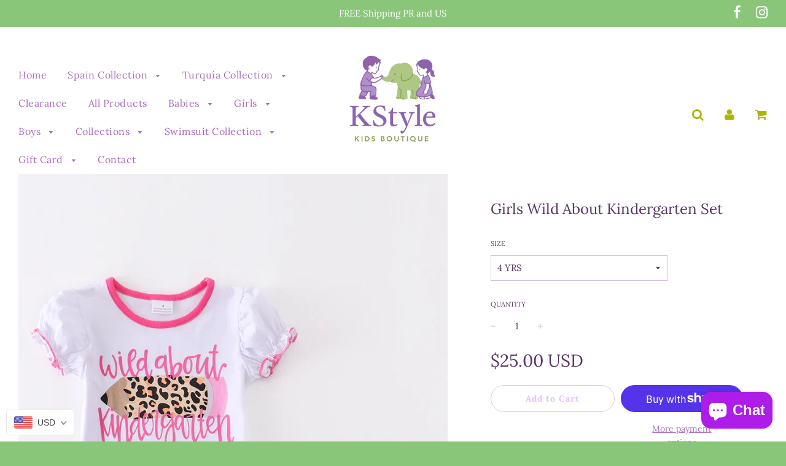

--- FILE ---
content_type: text/javascript; charset=utf-8
request_url: https://kstylekidsboutique.com/products/girls-wild-about-kindergarten-set.js
body_size: 1219
content:
{"id":7582929125536,"title":"Girls Wild About Kindergarten Set","handle":"girls-wild-about-kindergarten-set","description":"\u003cspan style=\"font-weight: 400;\" data-mce-fragment=\"1\" data-mce-style=\"font-weight: 400;\"\u003eAdd sweet style to your little Kindergartner's everyday looks by dressing them in this set. This set includes a white short-sleeve top with frilly ruffles and a cute illustration of a pencil with the phrase \"Wild About Kindergarten\". This outfit is complete with coordinating distressed jean shorts that feature sequins and elastic waist.\u003c\/span\u003e","published_at":"2022-10-19T17:04:48-04:00","created_at":"2022-10-19T17:04:46-04:00","vendor":"KStyle kids Boutique","type":"Baby \u0026 Toddler","tags":["camisa","casual","comodo","Conjunto dos piezas","elegante","fashion","fiesta","moderno","niñas","pantalones","pants","style"],"price":2500,"price_min":2500,"price_max":2500,"available":true,"price_varies":false,"compare_at_price":null,"compare_at_price_min":0,"compare_at_price_max":0,"compare_at_price_varies":false,"variants":[{"id":42699789107360,"title":"4 YRS","option1":"4 YRS","option2":null,"option3":null,"sku":"KS 2N","requires_shipping":true,"taxable":true,"featured_image":null,"available":true,"name":"Girls Wild About Kindergarten Set - 4 YRS","public_title":"4 YRS","options":["4 YRS"],"price":2500,"weight":91,"compare_at_price":null,"inventory_management":"shopify","barcode":"","requires_selling_plan":false,"selling_plan_allocations":[]},{"id":42699789140128,"title":"5 YRS","option1":"5 YRS","option2":null,"option3":null,"sku":"KS 2N-2","requires_shipping":true,"taxable":true,"featured_image":null,"available":false,"name":"Girls Wild About Kindergarten Set - 5 YRS","public_title":"5 YRS","options":["5 YRS"],"price":2500,"weight":91,"compare_at_price":null,"inventory_management":"shopify","barcode":"","requires_selling_plan":false,"selling_plan_allocations":[]}],"images":["\/\/cdn.shopify.com\/s\/files\/1\/0345\/9248\/9516\/products\/500523_1_29c7868f-fc37-449b-983c-401f9045a27f.webp?v=1666213488","\/\/cdn.shopify.com\/s\/files\/1\/0345\/9248\/9516\/products\/500523_5_7f33a40c-a8f8-413d-b7df-0cc6268da6a3.webp?v=1666213488","\/\/cdn.shopify.com\/s\/files\/1\/0345\/9248\/9516\/products\/500523_4_24d8d14f-1b17-4c1c-84eb-a2c405bfa682.webp?v=1666213488","\/\/cdn.shopify.com\/s\/files\/1\/0345\/9248\/9516\/products\/500523_2_a7e578ca-3a1b-4802-a915-8bf190a10e34.webp?v=1666213488","\/\/cdn.shopify.com\/s\/files\/1\/0345\/9248\/9516\/products\/500523_3_eb6ced70-cc7d-454f-a004-67000dd92a12.webp?v=1666213488"],"featured_image":"\/\/cdn.shopify.com\/s\/files\/1\/0345\/9248\/9516\/products\/500523_1_29c7868f-fc37-449b-983c-401f9045a27f.webp?v=1666213488","options":[{"name":"Size","position":1,"values":["4 YRS","5 YRS"]}],"url":"\/products\/girls-wild-about-kindergarten-set","media":[{"alt":null,"id":25680348283040,"position":1,"preview_image":{"aspect_ratio":0.667,"height":1200,"width":800,"src":"https:\/\/cdn.shopify.com\/s\/files\/1\/0345\/9248\/9516\/products\/500523_1_29c7868f-fc37-449b-983c-401f9045a27f.webp?v=1666213488"},"aspect_ratio":0.667,"height":1200,"media_type":"image","src":"https:\/\/cdn.shopify.com\/s\/files\/1\/0345\/9248\/9516\/products\/500523_1_29c7868f-fc37-449b-983c-401f9045a27f.webp?v=1666213488","width":800},{"alt":null,"id":25680348315808,"position":2,"preview_image":{"aspect_ratio":0.667,"height":1199,"width":800,"src":"https:\/\/cdn.shopify.com\/s\/files\/1\/0345\/9248\/9516\/products\/500523_5_7f33a40c-a8f8-413d-b7df-0cc6268da6a3.webp?v=1666213488"},"aspect_ratio":0.667,"height":1199,"media_type":"image","src":"https:\/\/cdn.shopify.com\/s\/files\/1\/0345\/9248\/9516\/products\/500523_5_7f33a40c-a8f8-413d-b7df-0cc6268da6a3.webp?v=1666213488","width":800},{"alt":null,"id":25680348348576,"position":3,"preview_image":{"aspect_ratio":0.667,"height":1200,"width":800,"src":"https:\/\/cdn.shopify.com\/s\/files\/1\/0345\/9248\/9516\/products\/500523_4_24d8d14f-1b17-4c1c-84eb-a2c405bfa682.webp?v=1666213488"},"aspect_ratio":0.667,"height":1200,"media_type":"image","src":"https:\/\/cdn.shopify.com\/s\/files\/1\/0345\/9248\/9516\/products\/500523_4_24d8d14f-1b17-4c1c-84eb-a2c405bfa682.webp?v=1666213488","width":800},{"alt":null,"id":25680348381344,"position":4,"preview_image":{"aspect_ratio":0.667,"height":1200,"width":800,"src":"https:\/\/cdn.shopify.com\/s\/files\/1\/0345\/9248\/9516\/products\/500523_2_a7e578ca-3a1b-4802-a915-8bf190a10e34.webp?v=1666213488"},"aspect_ratio":0.667,"height":1200,"media_type":"image","src":"https:\/\/cdn.shopify.com\/s\/files\/1\/0345\/9248\/9516\/products\/500523_2_a7e578ca-3a1b-4802-a915-8bf190a10e34.webp?v=1666213488","width":800},{"alt":null,"id":25680348414112,"position":5,"preview_image":{"aspect_ratio":0.667,"height":1200,"width":800,"src":"https:\/\/cdn.shopify.com\/s\/files\/1\/0345\/9248\/9516\/products\/500523_3_eb6ced70-cc7d-454f-a004-67000dd92a12.webp?v=1666213488"},"aspect_ratio":0.667,"height":1200,"media_type":"image","src":"https:\/\/cdn.shopify.com\/s\/files\/1\/0345\/9248\/9516\/products\/500523_3_eb6ced70-cc7d-454f-a004-67000dd92a12.webp?v=1666213488","width":800}],"requires_selling_plan":false,"selling_plan_groups":[]}